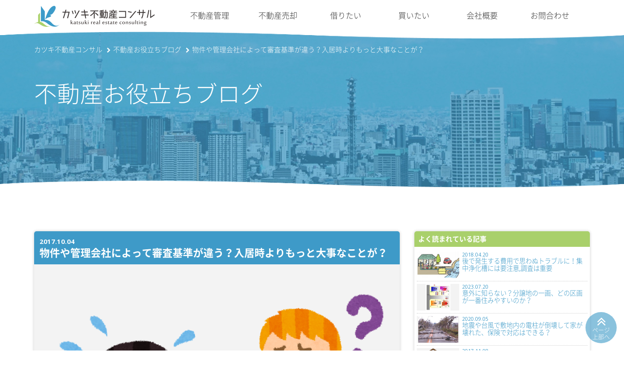

--- FILE ---
content_type: text/html; charset=UTF-8
request_url: https://katsuki-f.jp/blog/3178
body_size: 12099
content:
<!DOCTYPE html>
<html lang="ja">

	<head>
		<meta charset="utf-8">
		<meta http-equiv="X-UA-Compatible" content="IE=edge">
		<meta name="viewport" content="width=device-width, initial-scale=1">
		<meta name="google-site-verification" content="URz5KfQ89QgP_mjmvDFw5C_Rx__F-OMFSvmtvesxIPE" />
		<title>物件や管理会社によって審査基準が違う？入居時よりもっと大事なことが？ | 久留米・鳥栖・八女・筑後・三養基郡の新築建売,戸建,売買物件,格安激安物件の事ならカツキ不動産コンサル</title>
		<meta name="robots" content="index,follow">
		<link rel="canonical" href="https://katsuki-f.jp/blog/3178">
		<link href="https://katsuki-f.jp/cms/wp-content/themes/katsuki-f/assets/css/blog.css" rel="stylesheet">
		<link href="https://katsuki-f.jp/cms/wp-content/themes/katsuki-f/assets/css/print.css" rel="stylesheet" media="print" type="text/css" />
		<!--[if lt IE 9]>
		<script src="//oss.maxcdn.com/html5shiv/3.7.2/html5shiv.min.js"></script>
		<script src="//oss.maxcdn.com/respond/1.4.2/respond.min.js"></script>
		<![endif]-->
		
<!-- All in One SEO Pack 3.2.8 によって Michael Torbert の Semper Fi Web Design[293,345] -->
<meta name="description"  content="賃貸の際の入居審査は管理会社が書類でまず判断、じつはここが重要だったりします。そこで通れば管理会社やオーナーにこのような書類がFAXや電話の手段によって回されます。なので審査段階で落とされるケースもありますが、すべては物件や管理会社によって変わってきます。公務員や一流企業勤務だからと言って通るとは限りません。" />

<script type="application/ld+json" class="aioseop-schema">{"@context":"https://schema.org","@graph":[{"@type":"Organization","@id":"https://katsuki-f.jp/#organization","url":"https://katsuki-f.jp/","name":"\u4e45\u7559\u7c73\u30fb\u9ce5\u6816\u30fb\u516b\u5973\u30fb\u7b51\u5f8c\u30fb\u4e09\u990a\u57fa\u90e1\u306e\u65b0\u7bc9\u5efa\u58f2,\u6238\u5efa,\u58f2\u8cb7\u7269\u4ef6,\u683c\u5b89\u6fc0\u5b89\u7269\u4ef6\u306e\u4e8b\u306a\u3089\u30ab\u30c4\u30ad\u4e0d\u52d5\u7523\u30b3\u30f3\u30b5\u30eb","sameAs":[]},{"@type":"WebSite","@id":"https://katsuki-f.jp/#website","url":"https://katsuki-f.jp/","name":"\u4e45\u7559\u7c73\u30fb\u9ce5\u6816\u30fb\u516b\u5973\u30fb\u7b51\u5f8c\u30fb\u4e09\u990a\u57fa\u90e1\u306e\u65b0\u7bc9\u5efa\u58f2,\u6238\u5efa,\u58f2\u8cb7\u7269\u4ef6,\u683c\u5b89\u6fc0\u5b89\u7269\u4ef6\u306e\u4e8b\u306a\u3089\u30ab\u30c4\u30ad\u4e0d\u52d5\u7523\u30b3\u30f3\u30b5\u30eb","publisher":{"@id":"https://katsuki-f.jp/#organization"}},{"@type":"WebPage","@id":"https://katsuki-f.jp/blog/3178#webpage","url":"https://katsuki-f.jp/blog/3178","inLanguage":"ja","name":"\u7269\u4ef6\u3084\u7ba1\u7406\u4f1a\u793e\u306b\u3088\u3063\u3066\u5be9\u67fb\u57fa\u6e96\u304c\u9055\u3046\uff1f\u5165\u5c45\u6642\u3088\u308a\u3082\u3063\u3068\u5927\u4e8b\u306a\u3053\u3068\u304c\uff1f","isPartOf":{"@id":"https://katsuki-f.jp/#website"},"image":{"@type":"ImageObject","@id":"https://katsuki-f.jp/blog/3178#primaryimage","url":"https://katsuki-f.jp/cms/wp-content/uploads/2017/10/sinsa.png","width":800,"height":800},"primaryImageOfPage":{"@id":"https://katsuki-f.jp/blog/3178#primaryimage"},"datePublished":"2017-10-04T01:14:32+00:00","dateModified":"2017-10-04T01:14:32+00:00","description":"\u8cc3\u8cb8\u306e\u969b\u306e\u5165\u5c45\u5be9\u67fb\u306f\u7ba1\u7406\u4f1a\u793e\u304c\u66f8\u985e\u3067\u307e\u305a\u5224\u65ad\u3001\u3058\u3064\u306f\u3053\u3053\u304c\u91cd\u8981\u3060\u3063\u305f\u308a\u3057\u307e\u3059\u3002\u305d\u3053\u3067\u901a\u308c\u3070\u7ba1\u7406\u4f1a\u793e\u3084\u30aa\u30fc\u30ca\u30fc\u306b\u3053\u306e\u3088\u3046\u306a\u66f8\u985e\u304cFAX\u3084\u96fb\u8a71\u306e\u624b\u6bb5\u306b\u3088\u3063\u3066\u56de\u3055\u308c\u307e\u3059\u3002\u306a\u306e\u3067\u5be9\u67fb\u6bb5\u968e\u3067\u843d\u3068\u3055\u308c\u308b\u30b1\u30fc\u30b9\u3082\u3042\u308a\u307e\u3059\u304c\u3001\u3059\u3079\u3066\u306f\u7269\u4ef6\u3084\u7ba1\u7406\u4f1a\u793e\u306b\u3088\u3063\u3066\u5909\u308f\u3063\u3066\u304d\u307e\u3059\u3002\u516c\u52d9\u54e1\u3084\u4e00\u6d41\u4f01\u696d\u52e4\u52d9\u3060\u304b\u3089\u3068\u8a00\u3063\u3066\u901a\u308b\u3068\u306f\u9650\u308a\u307e\u305b\u3093\u3002"},{"@type":"Article","@id":"https://katsuki-f.jp/blog/3178#article","isPartOf":{"@id":"https://katsuki-f.jp/blog/3178#webpage"},"author":{"@id":"https://katsuki-f.jp/blog/author/katsuki_user#author"},"headline":"\u7269\u4ef6\u3084\u7ba1\u7406\u4f1a\u793e\u306b\u3088\u3063\u3066\u5be9\u67fb\u57fa\u6e96\u304c\u9055\u3046\uff1f\u5165\u5c45\u6642\u3088\u308a\u3082\u3063\u3068\u5927\u4e8b\u306a\u3053\u3068\u304c\uff1f","datePublished":"2017-10-04T01:14:32+00:00","dateModified":"2017-10-04T01:14:32+00:00","commentCount":0,"mainEntityOfPage":{"@id":"https://katsuki-f.jp/blog/3178#webpage"},"publisher":{"@id":"https://katsuki-f.jp/#organization"},"articleSection":"\u4e0d\u52d5\u7523\u306b\u95a2\u3059\u308b\u304a\u56f0\u308a\u4e8b\u30fb\u3054\u76f8\u8ac7\u4e8b","image":{"@type":"ImageObject","@id":"https://katsuki-f.jp/blog/3178#primaryimage","url":"https://katsuki-f.jp/cms/wp-content/uploads/2017/10/sinsa.png","width":800,"height":800}},{"@type":"Person","@id":"https://katsuki-f.jp/blog/author/katsuki_user#author","name":"\u9999\u6708 \u79c0\u660e","sameAs":[],"image":{"@type":"ImageObject","@id":"https://katsuki-f.jp/#personlogo","url":"https://secure.gravatar.com/avatar/b1c0382a22c3933ddd2594244124bae5?s=96&d=mm&r=g","width":96,"height":96,"caption":"\u9999\u6708 \u79c0\u660e"}}]}</script>
<link rel="canonical" href="https://katsuki-f.jp/blog/3178" />
<!-- All in One SEO Pack -->
<link rel='dns-prefetch' href='//s.w.org' />
<link rel="alternate" type="application/rss+xml" title="久留米・鳥栖・八女・筑後・三養基郡の新築建売,戸建,売買物件,格安激安物件の事ならカツキ不動産コンサル &raquo; 物件や管理会社によって審査基準が違う？入居時よりもっと大事なことが？ のコメントのフィード" href="https://katsuki-f.jp/blog/3178/feed" />
		<script type="text/javascript">
			window._wpemojiSettings = {"baseUrl":"https:\/\/s.w.org\/images\/core\/emoji\/12.0.0-1\/72x72\/","ext":".png","svgUrl":"https:\/\/s.w.org\/images\/core\/emoji\/12.0.0-1\/svg\/","svgExt":".svg","source":{"concatemoji":"https:\/\/katsuki-f.jp\/cms\/wp-includes\/js\/wp-emoji-release.min.js?ver=5.2.21"}};
			!function(e,a,t){var n,r,o,i=a.createElement("canvas"),p=i.getContext&&i.getContext("2d");function s(e,t){var a=String.fromCharCode;p.clearRect(0,0,i.width,i.height),p.fillText(a.apply(this,e),0,0);e=i.toDataURL();return p.clearRect(0,0,i.width,i.height),p.fillText(a.apply(this,t),0,0),e===i.toDataURL()}function c(e){var t=a.createElement("script");t.src=e,t.defer=t.type="text/javascript",a.getElementsByTagName("head")[0].appendChild(t)}for(o=Array("flag","emoji"),t.supports={everything:!0,everythingExceptFlag:!0},r=0;r<o.length;r++)t.supports[o[r]]=function(e){if(!p||!p.fillText)return!1;switch(p.textBaseline="top",p.font="600 32px Arial",e){case"flag":return s([55356,56826,55356,56819],[55356,56826,8203,55356,56819])?!1:!s([55356,57332,56128,56423,56128,56418,56128,56421,56128,56430,56128,56423,56128,56447],[55356,57332,8203,56128,56423,8203,56128,56418,8203,56128,56421,8203,56128,56430,8203,56128,56423,8203,56128,56447]);case"emoji":return!s([55357,56424,55356,57342,8205,55358,56605,8205,55357,56424,55356,57340],[55357,56424,55356,57342,8203,55358,56605,8203,55357,56424,55356,57340])}return!1}(o[r]),t.supports.everything=t.supports.everything&&t.supports[o[r]],"flag"!==o[r]&&(t.supports.everythingExceptFlag=t.supports.everythingExceptFlag&&t.supports[o[r]]);t.supports.everythingExceptFlag=t.supports.everythingExceptFlag&&!t.supports.flag,t.DOMReady=!1,t.readyCallback=function(){t.DOMReady=!0},t.supports.everything||(n=function(){t.readyCallback()},a.addEventListener?(a.addEventListener("DOMContentLoaded",n,!1),e.addEventListener("load",n,!1)):(e.attachEvent("onload",n),a.attachEvent("onreadystatechange",function(){"complete"===a.readyState&&t.readyCallback()})),(n=t.source||{}).concatemoji?c(n.concatemoji):n.wpemoji&&n.twemoji&&(c(n.twemoji),c(n.wpemoji)))}(window,document,window._wpemojiSettings);
		</script>
		<style type="text/css">
img.wp-smiley,
img.emoji {
	display: inline !important;
	border: none !important;
	box-shadow: none !important;
	height: 1em !important;
	width: 1em !important;
	margin: 0 .07em !important;
	vertical-align: -0.1em !important;
	background: none !important;
	padding: 0 !important;
}
</style>
	<link rel='stylesheet' id='wp-block-library-css'  href='https://katsuki-f.jp/cms/wp-includes/css/dist/block-library/style.min.css?ver=5.2.21' type='text/css' media='all' />
<link rel='stylesheet' id='contact-form-7-css'  href='https://katsuki-f.jp/cms/wp-content/plugins/contact-form-7/includes/css/styles.css?ver=5.1.4' type='text/css' media='all' />
<link rel='stylesheet' id='wp-pagenavi-css'  href='https://katsuki-f.jp/cms/wp-content/plugins/wp-pagenavi/pagenavi-css.css?ver=2.70' type='text/css' media='all' />
<link rel='stylesheet' id='jquery.lightbox.min.css-css'  href='https://katsuki-f.jp/cms/wp-content/plugins/wp-jquery-lightbox/styles/lightbox.min.css?ver=1.4.8' type='text/css' media='all' />
<script type='text/javascript' src='https://katsuki-f.jp/cms/wp-includes/js/jquery/jquery.js?ver=1.12.4-wp'></script>
<script type='text/javascript' src='https://katsuki-f.jp/cms/wp-includes/js/jquery/jquery-migrate.min.js?ver=1.4.1'></script>
<link rel='https://api.w.org/' href='https://katsuki-f.jp/wp-json/' />
<link rel='shortlink' href='https://katsuki-f.jp/?p=3178' />
<link rel="alternate" type="application/json+oembed" href="https://katsuki-f.jp/wp-json/oembed/1.0/embed?url=https%3A%2F%2Fkatsuki-f.jp%2Fblog%2F3178" />
<link rel="alternate" type="text/xml+oembed" href="https://katsuki-f.jp/wp-json/oembed/1.0/embed?url=https%3A%2F%2Fkatsuki-f.jp%2Fblog%2F3178&#038;format=xml" />

<!-- Fudousan Plugin Ver.1.7.14 -->
		<style type="text/css">.recentcomments a{display:inline !important;padding:0 !important;margin:0 !important;}</style>
			</head>
	<body>

		<header class="pageHeader">
			<div class="container">
				<div class="row">
					<h1 class="pageHeader-logo col-sm-3 col-md-3">
						<a href="https://katsuki-f.jp/">
							<img src="https://katsuki-f.jp/cms/wp-content/themes/katsuki-f/assets/img/common/pageHeader_logo_01.png" alt="福岡久留米近郊の不動産会社 カツキ不動産コンサル">
						</a>
					</h1>
					<nav class="gnavi col-sm-9 col-md-9">
						<ul>
							<li><a href="https://katsuki-f.jp/management/">不動産管理</a></li>
							<li><a href="https://katsuki-f.jp/sale/">不動産売却</a></li>
							<li><a href="https://katsuki-f.jp/lease/">借りたい</a></li>
							<li><a href="https://katsuki-f.jp/buy/">買いたい</a></li>
							<li><a href="https://katsuki-f.jp/company/">会社概要</a></li>
							<li><a href="https://katsuki-f.jp/contact/">お問合わせ</a></li>
						</ul>
					</nav>
					<div class="hbmenu visible-xs">
						<a href="javascript:void(0);" class="hbmenu-trigger">
							<span></span>
							<span></span>
							<span></span>
							menu
						</a>
					</div>
				</div>
			</div>
			<div class="keyVisual">
				<div class="container">
											<nav class="breadcrumb">
							<ul>
								<li itemscope itemtype="http://data-vocabulary.org/Breadcrumb">
									<a href="https://katsuki-f.jp/" itemprop="url">
										<span itemprop="title">カツキ不動産コンサル</span>
									</a>
								</li>
																<li itemscope itemtype="http://data-vocabulary.org/Breadcrumb">
									<a href="https://katsuki-f.jp/blog/" itemprop="url">
										<span itemprop="title">不動産お役立ちブログ</span>
									</a>
								</li>
								
																<li>
									物件や管理会社によって審査基準が違う？入居時よりもっと大事なことが？								</li>
															</ul>
						</nav>
												<p class="keyVisual-pagetit">不動産お役立ちブログ</p>
															</div>
			</div>
		</header>
	<div class="container">
		<div class="row">
			<main class="main col-sm-8 col-md-8">
								<article class="mainSec">
					<div class="single">
						<div class="single-box" itemscope itemtype="http://schema.org/BlogPosting">
							<header>
								<div class="single-headline single-headline_blue">
									<time class="single-date">2017.10.04</time>
									<h1 itemprop="name">物件や管理会社によって審査基準が違う？入居時よりもっと大事なことが？</h1>
								</div>
							</header>
							
							<div class="single-img">
								<p><img src="https://katsuki-f.jp/cms/wp-content/uploads/2017/10/sinsa.png"></p>
							</div>
							<div class="single-content">
								<p class="bloglist-cat"><a href="https://katsuki-f.jp/blog/category/consult" rel="category tag">不動産に関するお困り事・ご相談事</a></p>
								<p>賃貸物件に入居された方は分かると思いますが、入居には審査というものが必ずあります。</p>
<p>購入の際には銀行ローンを組みますので、審査があるのは当然の事ですが、賃貸の場合でも「この人が入居して住み続けるのにふさわしいのか？」という審査があります。</p>
<h2>入居させる事は簡単、それよりもっと大事なことがある</h2>
<p>この「入居するのにふさわしいのか？」という事と、それ以上にもう一つ大事なことがあります。</p>
<p>「住み続けることにふさわしいのか？」という事です。</p>
<p>公務員だから大丈夫とか、一流企業に勤務しているから大丈夫、大金持ちだから大丈夫、というわけではありません。</p>
<p>一般的には、公務員は辞めない限り将来が保証されている方々ですから、まったく保障されていない自営業の方々と比較したら、住宅ローンも入居審査も有利なのは間違いありません。</p>
<p>ですが、その公務員でさえ審査に通らない場合があります。</p>
<p>それは<strong>ブラック</strong>というものです。過去に支払い事故があったという場合は身分に関係なく一発で審査で落とされます。そういうところを見るんですね。</p>
<h3>ではいったい誰が審査をするのか？</h3>
<p>まずはそもそも審査というのは誰がするのか？</p>
<p>オーナー<br />
管理会社<br />
保証会社ですが、</p>
<p>最終的には、入居不適切人物かどうかを判断する機関は保証会社になります。</p>
<p>そこが過去のその方の履歴等を見て何か問題がないかを判断します。</p>
<ul>
<li>勤務先</li>
<li>年齢</li>
<li>勤続年数</li>
<li>年収</li>
<li>家族構成</li>
<li>保証人</li>
</ul>
<p>を判断する訳ですが、よっぽどのことがない限りは通ります。</p>
<h2>管理会社がNGを出す場合がある？</h2>
<p>ごくまれな話ではありますが、オーナーも保証会社もOKが出ているのに、管理している会社がOKを出さない場合があります。これは非常に厄介です。</p>
<p>これは答えが非常に早く、最初にたった入居申込書1枚を見て判断する訳ですので、保証会社を通す前に撥ねるケースがあります。</p>
<p>その判断基準は、書類を確認し、「う～ん、この人が入居した場合、面倒くさいことになるだろう」という予想の元、会社の一社員（実質は責任者）の判断で入居を見合わせるということです。</p>
<p>そのような場合、入居者は他の物件に変えるしかありませんし、変えた先の物件も違う管理会社の物件にしないといけません。</p>
<p>そのあたりの区別というのは正直一般の方がネットなどで調べるというのは無理です。</p>
<p>その理由は、空き物件というのは1つの管理会社だけが取り扱っているというわけではないからです。</p>
<p>今はネット社会、たくさんの業者が一つの物件をネットにアップしておりますので、どこが管理会社なのか判断することが難しいということです。</p>
<p>我々でも把握することができないときもあるわけですから。</p>
<p>とにかく星の数ほどある空き物件、飽和状態ともいえる物件の中でピッタリのお部屋を探してくれる信頼のおける不動産屋を探すことが大事だと思います。</p>
							</div>
							
							<footer>
								<div class="share">
									<div class="share">
		<div class="sns">
		<ul class="clearfix">
			<!--ツイートボタン-->
			<li class="twitter">
				<a href="http://twitter.com/intent/tweet?url=https%3A%2F%2Fkatsuki-f.jp%2Fblog%2F3178&text=%E7%89%A9%E4%BB%B6%E3%82%84%E7%AE%A1%E7%90%86%E4%BC%9A%E7%A4%BE%E3%81%AB%E3%82%88%E3%81%A3%E3%81%A6%E5%AF%A9%E6%9F%BB%E5%9F%BA%E6%BA%96%E3%81%8C%E9%81%95%E3%81%86%EF%BC%9F%E5%85%A5%E5%B1%85%E6%99%82%E3%82%88%E3%82%8A%E3%82%82%E3%81%A3%E3%81%A8%E5%A4%A7%E4%BA%8B%E3%81%AA%E3%81%93%E3%81%A8%E3%81%8C%EF%BC%9F&via=katsuki_fudosan&tw_p=tweetbutton"><i class="fa fa-twitter"></i>Twitter&nbsp;</a>
			</li>
			<!--Facebookボタン-->
			<li class="facebook">
				<a href="http://www.facebook.com/sharer.php?src=bm&u=https%3A%2F%2Fkatsuki-f.jp%2Fblog%2F3178&t=%E7%89%A9%E4%BB%B6%E3%82%84%E7%AE%A1%E7%90%86%E4%BC%9A%E7%A4%BE%E3%81%AB%E3%82%88%E3%81%A3%E3%81%A6%E5%AF%A9%E6%9F%BB%E5%9F%BA%E6%BA%96%E3%81%8C%E9%81%95%E3%81%86%EF%BC%9F%E5%85%A5%E5%B1%85%E6%99%82%E3%82%88%E3%82%8A%E3%82%82%E3%81%A3%E3%81%A8%E5%A4%A7%E4%BA%8B%E3%81%AA%E3%81%93%E3%81%A8%E3%81%8C%EF%BC%9F" onclick="javascript:window.open(this.href, '', 'menubar=no,toolbar=no,resizable=yes,scrollbars=yes,height=300,width=600');return false;"><i class="fa fa-facebook"></i>Facebook&nbsp; </a>
			</li>
			<!--Google+1ボタン-->
			<li class="googleplus">
				<a href="https://plus.google.com/share?url=https%3A%2F%2Fkatsuki-f.jp%2Fblog%2F3178" onclick="javascript:window.open(this.href, '', 'menubar=no,toolbar=no,resizable=yes,scrollbars=yes,height=600,width=500');return false;"><i class="fa fa-google-plus"></i>Google+&nbsp;</a>
			</li>
			<!--はてブボタン-->
			<li class="hatebu">
				<a href="http://b.hatena.ne.jp/add?mode=confirm&url=https%3A%2F%2Fkatsuki-f.jp%2Fblog%2F3178" onclick="javascript:window.open(this.href, '', 'menubar=no,toolbar=no,resizable=yes,scrollbars=yes,height=400,width=510');return false;" ><i class="fa fa-hatena"></i>はてブ&nbsp; </a>
			</li>
			<!--LINEボタン-->
			<li class="line">
				<a href="http://line.me/R/msg/text/?%E7%89%A9%E4%BB%B6%E3%82%84%E7%AE%A1%E7%90%86%E4%BC%9A%E7%A4%BE%E3%81%AB%E3%82%88%E3%81%A3%E3%81%A6%E5%AF%A9%E6%9F%BB%E5%9F%BA%E6%BA%96%E3%81%8C%E9%81%95%E3%81%86%EF%BC%9F%E5%85%A5%E5%B1%85%E6%99%82%E3%82%88%E3%82%8A%E3%82%82%E3%81%A3%E3%81%A8%E5%A4%A7%E4%BA%8B%E3%81%AA%E3%81%93%E3%81%A8%E3%81%8C%EF%BC%9F%0Ahttps%3A%2F%2Fkatsuki-f.jp%2Fblog%2F3178">LINE</a>
			</li>
			<!--ポケットボタン-->
			<li class="pocket">
				<a href="http://getpocket.com/edit?url=https%3A%2F%2Fkatsuki-f.jp%2Fblog%2F3178&title=%E7%89%A9%E4%BB%B6%E3%82%84%E7%AE%A1%E7%90%86%E4%BC%9A%E7%A4%BE%E3%81%AB%E3%82%88%E3%81%A3%E3%81%A6%E5%AF%A9%E6%9F%BB%E5%9F%BA%E6%BA%96%E3%81%8C%E9%81%95%E3%81%86%EF%BC%9F%E5%85%A5%E5%B1%85%E6%99%82%E3%82%88%E3%82%8A%E3%82%82%E3%81%A3%E3%81%A8%E5%A4%A7%E4%BA%8B%E3%81%AA%E3%81%93%E3%81%A8%E3%81%8C%EF%BC%9F" target="blank">Pocket&nbsp; </a></li>
			<!--RSSボタン-->
			<li class="rss">
				<a href="https://katsuki-f.jp/?feed=rss2"><i class="fa fa-rss"></i>RSS</a></li>
			<!--feedlyボタン-->
			<li class="feedly">
				<a href="http://feedly.com/index.html#subscription%2Ffeed%2Fhttp%3A%2F%2Fkatsuki-f.jp%2Ffeed%2F" target="blank"><i class="fa fa-rss"></i>feedly&nbsp; </a></li>
		</ul>
	</div>
	</div>								</div>
								<div class="author" itemprop="author">
									<h2 class="author-headline">この記事を書いている人</h2>
									<p class="author-img">
										<img src="https://katsuki-f.jp/cms/wp-content/uploads/2017/05/DSCN60571-1-200x200.jpg" alt="香月 秀明" itemprop="image">
																			</p>
									<div class="author-profile">
										<p class="author-name" itemprop="name">香月 秀明										</p>
										<p>カツキ不動産コンサル代表。17年以上に渡り不動産業界で売買・管理を行う。某不動産会社店長を勤めた後、2017年に独立。格安の新築戸建て及び激安の新築建売の紹介には自信あり。売主様と買主様をつなぐ架け橋として皆様に満足して頂けるよう日々努力しています。</p>
									</div>
									<p class="author-link"><a href="https://katsuki-f.jp/management/" class="btn btn-blue">カツキの不動産管理</a> <a href="https://katsuki-f.jp/sale/" class="btn btn-green">カツキの売却不動産仲介</a></p>
								</div>

<!--
								<div class="author author-contact">
									<h2 class="author-headline">カツキへのお問合わせ</h2>
									<p class="author-tel">TEL:0942-55-1194</p>
									<p class="author-bh">営業時間9:30〜20:00(当面定休日なし)</p>
									<p><a href="https://katsuki-f.jp/contact/" class="btn btn-green">お問合わせはコチラ</a></p>
								</div>
-->
							</footer>
						</div>
					</div>
				</article>

				<div class="relatedEntries pdb60">
					<h2 class="text-h_3">関連記事</h2>
					<div class="relatedEntry">
	<a href="https://katsuki-f.jp/blog/4220" title="外国人国籍の入居者,ベトナム人来店,これからは外国人も大切なお客様です">
		<div class="relatedEntry-thumb">
						<img width="566" height="800" src="https://katsuki-f.jp/cms/wp-content/uploads/2018/03/vietnam_aozai.png" class="attachment-thumb100 size-thumb100 wp-post-image" alt="" srcset="https://katsuki-f.jp/cms/wp-content/uploads/2018/03/vietnam_aozai.png 566w, https://katsuki-f.jp/cms/wp-content/uploads/2018/03/vietnam_aozai-212x300.png 212w" sizes="(max-width: 566px) 100vw, 566px" />					</div><!-- /.related-entry-thumb -->

		<div class="relatedEntry-content">
			<p class="relatedEntry-title"> 
				外国人国籍の入居者,ベトナム人来店,これからは外国人も大切なお客様です			</p>
		</div><!-- /.related-entry-content -->
	</a>
</div><!-- /.new-entry -->

<div class="relatedEntry">
	<a href="https://katsuki-f.jp/blog/5801" title="購入時より安く売ったのに税金がかかる驚きの理由とは？そこには落とし穴が！？">
		<div class="relatedEntry-thumb">
						<img width="800" height="743" src="https://katsuki-f.jp/cms/wp-content/uploads/2019/11/money_zeikin.png" class="attachment-thumb100 size-thumb100 wp-post-image" alt="" srcset="https://katsuki-f.jp/cms/wp-content/uploads/2019/11/money_zeikin.png 800w, https://katsuki-f.jp/cms/wp-content/uploads/2019/11/money_zeikin-300x279.png 300w, https://katsuki-f.jp/cms/wp-content/uploads/2019/11/money_zeikin-768x713.png 768w" sizes="(max-width: 800px) 100vw, 800px" />					</div><!-- /.related-entry-thumb -->

		<div class="relatedEntry-content">
			<p class="relatedEntry-title"> 
				購入時より安く売ったのに税金がかかる驚きの理由とは？そこには落とし穴が！？			</p>
		</div><!-- /.related-entry-content -->
	</a>
</div><!-- /.new-entry -->

<div class="relatedEntry">
	<a href="https://katsuki-f.jp/blog/4551" title="賃料相場を無視した部屋探しは無意味？掘り出し物はないのが現実！？">
		<div class="relatedEntry-thumb">
						<img width="369" height="176" src="https://katsuki-f.jp/cms/wp-content/uploads/2018/05/horidasi.gif" class="attachment-thumb100 size-thumb100 wp-post-image" alt="" />					</div><!-- /.related-entry-thumb -->

		<div class="relatedEntry-content">
			<p class="relatedEntry-title"> 
				賃料相場を無視した部屋探しは無意味？掘り出し物はないのが現実！？			</p>
		</div><!-- /.related-entry-content -->
	</a>
</div><!-- /.new-entry -->

<div class="relatedEntry">
	<a href="https://katsuki-f.jp/blog/3050" title="賃貸物件で意外に人気がない設備が何かご存知でしょうか？">
		<div class="relatedEntry-thumb">
						<img width="400" height="280" src="https://katsuki-f.jp/cms/wp-content/uploads/2017/09/netto.png" class="attachment-thumb100 size-thumb100 wp-post-image" alt="" srcset="https://katsuki-f.jp/cms/wp-content/uploads/2017/09/netto.png 400w, https://katsuki-f.jp/cms/wp-content/uploads/2017/09/netto-300x210.png 300w" sizes="(max-width: 400px) 100vw, 400px" />					</div><!-- /.related-entry-thumb -->

		<div class="relatedEntry-content">
			<p class="relatedEntry-title"> 
				賃貸物件で意外に人気がない設備が何かご存知でしょうか？			</p>
		</div><!-- /.related-entry-content -->
	</a>
</div><!-- /.new-entry -->

<div class="relatedEntry">
	<a href="https://katsuki-f.jp/blog/3246" title="売主様向け,値段交渉は必ずある？それに備えての値付けが大事">
		<div class="relatedEntry-thumb">
						<img width="400" height="300" src="https://katsuki-f.jp/cms/wp-content/uploads/2017/10/nedan.jpg" class="attachment-thumb100 size-thumb100 wp-post-image" alt="" srcset="https://katsuki-f.jp/cms/wp-content/uploads/2017/10/nedan.jpg 400w, https://katsuki-f.jp/cms/wp-content/uploads/2017/10/nedan-300x225.jpg 300w" sizes="(max-width: 400px) 100vw, 400px" />					</div><!-- /.related-entry-thumb -->

		<div class="relatedEntry-content">
			<p class="relatedEntry-title"> 
				売主様向け,値段交渉は必ずある？それに備えての値付けが大事			</p>
		</div><!-- /.related-entry-content -->
	</a>
</div><!-- /.new-entry -->


				</div>
							</main>

			<aside class="sidebar col-sm-4 col-md-4">
	<div class="sideContainer">
				<div class="sidebar-box">
			<h2 class="sidebar-headline sidebar-headline_green">
				よく読まれている記事
			</h2>
			<div class="sidebar-content">
				<ul class="sidePostList">
										<li>
						<a href="https://katsuki-f.jp/blog/4377">
							<span class="sidePostList-img"><img src="https://katsuki-f.jp/cms/wp-content/uploads/2018/04/joukasou-300x163.jpg"></span>
							<div>
								<span class="sidePostList-date">2018.04.20</span>
								<span class="sidePostList-title">後で発生する費用で思わぬトラブルに！集中浄化槽には要注意,調査は重要</span>
							</div>
						</a>
					</li>
										<li>
						<a href="https://katsuki-f.jp/blog/11118">
							<span class="sidePostList-img"><img src="https://katsuki-f.jp/cms/wp-content/uploads/2023/07/bunjouti-279x300.jpg"></span>
							<div>
								<span class="sidePostList-date">2023.07.20</span>
								<span class="sidePostList-title">意外に知らない？分譲地の一画、どの区画が一番住みやすいのか？</span>
							</div>
						</a>
					</li>
										<li>
						<a href="https://katsuki-f.jp/blog/7358">
							<span class="sidePostList-img"><img src="https://katsuki-f.jp/cms/wp-content/uploads/2020/09/3173eb1dc4dd872f66bc5ebc70ec67cd-300x201.jpg"></span>
							<div>
								<span class="sidePostList-date">2020.09.05</span>
								<span class="sidePostList-title">地震や台風で敷地内の電柱が倒壊して家が壊れた、保険で対応はできる？</span>
							</div>
						</a>
					</li>
										<li>
						<a href="https://katsuki-f.jp/blog/3387">
							<span class="sidePostList-img"><img src="https://katsuki-f.jp/cms/wp-content/uploads/2017/11/kaitai-300x213.png"></span>
							<div>
								<span class="sidePostList-date">2017.11.08</span>
								<span class="sidePostList-title">古家付の土地売買、解体更地渡しはトラブルの元？その理由とは？</span>
							</div>
						</a>
					</li>
										<li>
						<a href="https://katsuki-f.jp/blog/5682">
							<span class="sidePostList-img"><img src="https://katsuki-f.jp/cms/wp-content/uploads/2019/09/IMG_0919-300x225.jpg"></span>
							<div>
								<span class="sidePostList-date">2019.09.19</span>
								<span class="sidePostList-title">四季折々の香り漂う古都大宰府、満を持してオープンハウス（現地内覧会）開催！</span>
							</div>
						</a>
					</li>
									</ul>
			</div>
		</div>

		<div class="sidebar-box">
			<h2 class="sidebar-headline sidebar-headline_green">
				<i class="fa fa-folder-open" aria-hidden="true"></i>
				カテゴリー
			</h2>
			<div class="sidebar-content">
				<ul class="sideCatList">
						<li class="cat-item cat-item-16"><a href="https://katsuki-f.jp/blog/category/%e3%81%8a%e5%ae%a2%e6%a7%98%e3%81%ae%e3%81%94%e7%b4%b9%e4%bb%8b">お客様のご紹介</a> (39)
</li>
	<li class="cat-item cat-item-3"><a href="https://katsuki-f.jp/blog/category/trouble">トラブル・クレーム解決事例</a> (142)
</li>
	<li class="cat-item cat-item-2"><a href="https://katsuki-f.jp/blog/category/consult">不動産に関するお困り事・ご相談事</a> (289)
</li>
	<li class="cat-item cat-item-4"><a href="https://katsuki-f.jp/blog/category/regional_info">地域情報</a> (294)
<ul class='children'>
	<li class="cat-item cat-item-5"><a href="https://katsuki-f.jp/blog/category/regional_info/restaurant">オススメ飲食店</a> (36)
</li>
	<li class="cat-item cat-item-1"><a href="https://katsuki-f.jp/blog/category/regional_info/other">その他</a> (250)
</li>
</ul>
</li>
				</ul>
			</div>
		</div>

		<div class="sidebar-box">
			<h2 class="sidebar-headline sidebar-headline_green">
				<i class="fa fa-folder-open" aria-hidden="true"></i>
				月別アーカイブ
			</h2>
			<div class="sidebar-content">
				<ul class="sideCatList">
						<li><a href='https://katsuki-f.jp/blog/date/2025/12'>2025年12月</a>&nbsp;(2)</li>
	<li><a href='https://katsuki-f.jp/blog/date/2025/11'>2025年11月</a>&nbsp;(3)</li>
	<li><a href='https://katsuki-f.jp/blog/date/2025/10'>2025年10月</a>&nbsp;(3)</li>
	<li><a href='https://katsuki-f.jp/blog/date/2025/09'>2025年9月</a>&nbsp;(3)</li>
	<li><a href='https://katsuki-f.jp/blog/date/2025/08'>2025年8月</a>&nbsp;(3)</li>
	<li><a href='https://katsuki-f.jp/blog/date/2025/07'>2025年7月</a>&nbsp;(3)</li>
	<li><a href='https://katsuki-f.jp/blog/date/2025/06'>2025年6月</a>&nbsp;(3)</li>
	<li><a href='https://katsuki-f.jp/blog/date/2025/05'>2025年5月</a>&nbsp;(3)</li>
	<li><a href='https://katsuki-f.jp/blog/date/2025/04'>2025年4月</a>&nbsp;(3)</li>
	<li><a href='https://katsuki-f.jp/blog/date/2025/03'>2025年3月</a>&nbsp;(3)</li>
	<li><a href='https://katsuki-f.jp/blog/date/2025/02'>2025年2月</a>&nbsp;(3)</li>
	<li><a href='https://katsuki-f.jp/blog/date/2025/01'>2025年1月</a>&nbsp;(3)</li>
	<li><a href='https://katsuki-f.jp/blog/date/2024/12'>2024年12月</a>&nbsp;(3)</li>
	<li><a href='https://katsuki-f.jp/blog/date/2024/11'>2024年11月</a>&nbsp;(3)</li>
	<li><a href='https://katsuki-f.jp/blog/date/2024/10'>2024年10月</a>&nbsp;(3)</li>
	<li><a href='https://katsuki-f.jp/blog/date/2024/09'>2024年9月</a>&nbsp;(3)</li>
	<li><a href='https://katsuki-f.jp/blog/date/2024/08'>2024年8月</a>&nbsp;(3)</li>
	<li><a href='https://katsuki-f.jp/blog/date/2024/07'>2024年7月</a>&nbsp;(3)</li>
	<li><a href='https://katsuki-f.jp/blog/date/2024/06'>2024年6月</a>&nbsp;(3)</li>
	<li><a href='https://katsuki-f.jp/blog/date/2024/05'>2024年5月</a>&nbsp;(3)</li>
	<li><a href='https://katsuki-f.jp/blog/date/2024/04'>2024年4月</a>&nbsp;(3)</li>
	<li><a href='https://katsuki-f.jp/blog/date/2024/03'>2024年3月</a>&nbsp;(3)</li>
	<li><a href='https://katsuki-f.jp/blog/date/2024/02'>2024年2月</a>&nbsp;(3)</li>
	<li><a href='https://katsuki-f.jp/blog/date/2024/01'>2024年1月</a>&nbsp;(3)</li>
	<li><a href='https://katsuki-f.jp/blog/date/2023/12'>2023年12月</a>&nbsp;(3)</li>
	<li><a href='https://katsuki-f.jp/blog/date/2023/11'>2023年11月</a>&nbsp;(3)</li>
	<li><a href='https://katsuki-f.jp/blog/date/2023/10'>2023年10月</a>&nbsp;(3)</li>
	<li><a href='https://katsuki-f.jp/blog/date/2023/09'>2023年9月</a>&nbsp;(3)</li>
	<li><a href='https://katsuki-f.jp/blog/date/2023/08'>2023年8月</a>&nbsp;(3)</li>
	<li><a href='https://katsuki-f.jp/blog/date/2023/07'>2023年7月</a>&nbsp;(3)</li>
	<li><a href='https://katsuki-f.jp/blog/date/2023/06'>2023年6月</a>&nbsp;(3)</li>
	<li><a href='https://katsuki-f.jp/blog/date/2023/05'>2023年5月</a>&nbsp;(3)</li>
	<li><a href='https://katsuki-f.jp/blog/date/2023/04'>2023年4月</a>&nbsp;(3)</li>
	<li><a href='https://katsuki-f.jp/blog/date/2023/03'>2023年3月</a>&nbsp;(3)</li>
	<li><a href='https://katsuki-f.jp/blog/date/2023/02'>2023年2月</a>&nbsp;(3)</li>
	<li><a href='https://katsuki-f.jp/blog/date/2023/01'>2023年1月</a>&nbsp;(3)</li>
	<li><a href='https://katsuki-f.jp/blog/date/2022/12'>2022年12月</a>&nbsp;(3)</li>
	<li><a href='https://katsuki-f.jp/blog/date/2022/11'>2022年11月</a>&nbsp;(3)</li>
	<li><a href='https://katsuki-f.jp/blog/date/2022/10'>2022年10月</a>&nbsp;(3)</li>
	<li><a href='https://katsuki-f.jp/blog/date/2022/09'>2022年9月</a>&nbsp;(3)</li>
	<li><a href='https://katsuki-f.jp/blog/date/2022/08'>2022年8月</a>&nbsp;(3)</li>
	<li><a href='https://katsuki-f.jp/blog/date/2022/07'>2022年7月</a>&nbsp;(3)</li>
	<li><a href='https://katsuki-f.jp/blog/date/2022/06'>2022年6月</a>&nbsp;(3)</li>
	<li><a href='https://katsuki-f.jp/blog/date/2022/05'>2022年5月</a>&nbsp;(3)</li>
	<li><a href='https://katsuki-f.jp/blog/date/2022/04'>2022年4月</a>&nbsp;(3)</li>
	<li><a href='https://katsuki-f.jp/blog/date/2022/03'>2022年3月</a>&nbsp;(3)</li>
	<li><a href='https://katsuki-f.jp/blog/date/2022/02'>2022年2月</a>&nbsp;(3)</li>
	<li><a href='https://katsuki-f.jp/blog/date/2022/01'>2022年1月</a>&nbsp;(3)</li>
	<li><a href='https://katsuki-f.jp/blog/date/2021/12'>2021年12月</a>&nbsp;(4)</li>
	<li><a href='https://katsuki-f.jp/blog/date/2021/11'>2021年11月</a>&nbsp;(3)</li>
	<li><a href='https://katsuki-f.jp/blog/date/2021/10'>2021年10月</a>&nbsp;(3)</li>
	<li><a href='https://katsuki-f.jp/blog/date/2021/09'>2021年9月</a>&nbsp;(3)</li>
	<li><a href='https://katsuki-f.jp/blog/date/2021/08'>2021年8月</a>&nbsp;(3)</li>
	<li><a href='https://katsuki-f.jp/blog/date/2021/07'>2021年7月</a>&nbsp;(3)</li>
	<li><a href='https://katsuki-f.jp/blog/date/2021/06'>2021年6月</a>&nbsp;(4)</li>
	<li><a href='https://katsuki-f.jp/blog/date/2021/05'>2021年5月</a>&nbsp;(3)</li>
	<li><a href='https://katsuki-f.jp/blog/date/2021/04'>2021年4月</a>&nbsp;(3)</li>
	<li><a href='https://katsuki-f.jp/blog/date/2021/03'>2021年3月</a>&nbsp;(3)</li>
	<li><a href='https://katsuki-f.jp/blog/date/2021/02'>2021年2月</a>&nbsp;(3)</li>
	<li><a href='https://katsuki-f.jp/blog/date/2021/01'>2021年1月</a>&nbsp;(3)</li>
	<li><a href='https://katsuki-f.jp/blog/date/2020/12'>2020年12月</a>&nbsp;(4)</li>
	<li><a href='https://katsuki-f.jp/blog/date/2020/11'>2020年11月</a>&nbsp;(3)</li>
	<li><a href='https://katsuki-f.jp/blog/date/2020/10'>2020年10月</a>&nbsp;(4)</li>
	<li><a href='https://katsuki-f.jp/blog/date/2020/09'>2020年9月</a>&nbsp;(4)</li>
	<li><a href='https://katsuki-f.jp/blog/date/2020/08'>2020年8月</a>&nbsp;(4)</li>
	<li><a href='https://katsuki-f.jp/blog/date/2020/07'>2020年7月</a>&nbsp;(4)</li>
	<li><a href='https://katsuki-f.jp/blog/date/2020/06'>2020年6月</a>&nbsp;(4)</li>
	<li><a href='https://katsuki-f.jp/blog/date/2020/05'>2020年5月</a>&nbsp;(3)</li>
	<li><a href='https://katsuki-f.jp/blog/date/2020/04'>2020年4月</a>&nbsp;(4)</li>
	<li><a href='https://katsuki-f.jp/blog/date/2020/03'>2020年3月</a>&nbsp;(5)</li>
	<li><a href='https://katsuki-f.jp/blog/date/2020/02'>2020年2月</a>&nbsp;(4)</li>
	<li><a href='https://katsuki-f.jp/blog/date/2020/01'>2020年1月</a>&nbsp;(5)</li>
	<li><a href='https://katsuki-f.jp/blog/date/2019/12'>2019年12月</a>&nbsp;(5)</li>
	<li><a href='https://katsuki-f.jp/blog/date/2019/11'>2019年11月</a>&nbsp;(4)</li>
	<li><a href='https://katsuki-f.jp/blog/date/2019/10'>2019年10月</a>&nbsp;(4)</li>
	<li><a href='https://katsuki-f.jp/blog/date/2019/09'>2019年9月</a>&nbsp;(4)</li>
	<li><a href='https://katsuki-f.jp/blog/date/2019/08'>2019年8月</a>&nbsp;(2)</li>
	<li><a href='https://katsuki-f.jp/blog/date/2019/07'>2019年7月</a>&nbsp;(2)</li>
	<li><a href='https://katsuki-f.jp/blog/date/2019/06'>2019年6月</a>&nbsp;(2)</li>
	<li><a href='https://katsuki-f.jp/blog/date/2019/05'>2019年5月</a>&nbsp;(3)</li>
	<li><a href='https://katsuki-f.jp/blog/date/2019/04'>2019年4月</a>&nbsp;(4)</li>
	<li><a href='https://katsuki-f.jp/blog/date/2018/09'>2018年9月</a>&nbsp;(1)</li>
	<li><a href='https://katsuki-f.jp/blog/date/2018/08'>2018年8月</a>&nbsp;(20)</li>
	<li><a href='https://katsuki-f.jp/blog/date/2018/07'>2018年7月</a>&nbsp;(28)</li>
	<li><a href='https://katsuki-f.jp/blog/date/2018/06'>2018年6月</a>&nbsp;(28)</li>
	<li><a href='https://katsuki-f.jp/blog/date/2018/05'>2018年5月</a>&nbsp;(30)</li>
	<li><a href='https://katsuki-f.jp/blog/date/2018/04'>2018年4月</a>&nbsp;(28)</li>
	<li><a href='https://katsuki-f.jp/blog/date/2018/03'>2018年3月</a>&nbsp;(30)</li>
	<li><a href='https://katsuki-f.jp/blog/date/2018/02'>2018年2月</a>&nbsp;(28)</li>
	<li><a href='https://katsuki-f.jp/blog/date/2018/01'>2018年1月</a>&nbsp;(30)</li>
	<li><a href='https://katsuki-f.jp/blog/date/2017/12'>2017年12月</a>&nbsp;(31)</li>
	<li><a href='https://katsuki-f.jp/blog/date/2017/11'>2017年11月</a>&nbsp;(30)</li>
	<li><a href='https://katsuki-f.jp/blog/date/2017/10'>2017年10月</a>&nbsp;(31)</li>
	<li><a href='https://katsuki-f.jp/blog/date/2017/09'>2017年9月</a>&nbsp;(30)</li>
	<li><a href='https://katsuki-f.jp/blog/date/2017/08'>2017年8月</a>&nbsp;(32)</li>
	<li><a href='https://katsuki-f.jp/blog/date/2017/07'>2017年7月</a>&nbsp;(29)</li>
	<li><a href='https://katsuki-f.jp/blog/date/2017/06'>2017年6月</a>&nbsp;(29)</li>
	<li><a href='https://katsuki-f.jp/blog/date/2017/05'>2017年5月</a>&nbsp;(17)</li>
				</ul>
			</div>
		</div>

		<div class="sidebar-box">
			<h2 class="sidebar-headline sidebar-headline_green">
				<i class="fa fa-tags" aria-hidden="true"></i> タグ
			</h2>
			<div class="sidebar-content">
				<ul class="sideTagList">
					<li><a href="https://katsuki-f.jp/blog/tag/%e3%82%aa%e3%83%bc%e3%83%97%e3%83%b3%e3%83%8f%e3%82%a6%e3%82%b9">オープンハウス <span>(1)</span></a></li><li><a href="https://katsuki-f.jp/blog/tag/%e5%a4%aa%e5%ae%b0%e5%ba%9c%e5%b8%82">太宰府市 <span>(1)</span></a></li><li><a href="https://katsuki-f.jp/blog/tag/%e5%a4%aa%e5%ae%b0%e5%ba%9c%e5%b8%82%e9%9d%92%e5%b1%b1">太宰府市青山 <span>(1)</span></a></li><li><a href="https://katsuki-f.jp/blog/tag/%e5%bb%ba%e5%a3%b2">建売 <span>(1)</span></a></li><li><a href="https://katsuki-f.jp/blog/tag/%e6%88%b8%e5%bb%ba">戸建 <span>(1)</span></a></li><li><a href="https://katsuki-f.jp/blog/tag/%e6%96%b0%e7%af%89">新築 <span>(1)</span></a></li><li><a href="https://katsuki-f.jp/blog/tag/%e6%b3%a8%e6%96%87%e4%bd%8f%e5%ae%85">注文住宅 <span>(1)</span></a></li><li><a href="https://katsuki-f.jp/blog/tag/%e7%8f%be%e5%9c%b0%e5%86%85%e8%a6%a7%e4%bc%9a">現地内覧会 <span>(1)</span></a></li>				</ul>
			</div>
		</div>
			</div>
</aside>		</div>
	</div>
	
<footer class="pageFooter">
	<p class="pageFooter-pageup">
		<a href="#">ページ<br>上部へ</a>
	</p>
	<div class="footContact">
		<div class="container">
			<div class="row">
				<div class="col-xs-8 col-sm-6 col-md-6 col-xs-offset-4 col-sm-offset-5 col-md-offset-6">
					<h2 class="footContact-headline">カツキ不動産コンサルへの<br>お問合わせはこちら</h2>
					<p class="footContact-tel"><a href="tel:0942-55-1194">0942-55-1194</a></p>
					<p class="footContact-bh">営業時間 9:30〜20:00(定休日なし)</p>
					<p class="footContact-link">
						<a href="https://katsuki-f.jp/contact/" class="btn btn-blue">お問い合わせフォームはこちら</a>
					</p>
					<div class="footContact-line">
						<p class="footContact-qrcode hidden-xs"><img src="https://katsuki-f.jp/cms/wp-content/themes/katsuki-f/assets/img/common/footContact_img_02.jpg" alt="LINE用 QRコード"></p>
						<h3 class="hidden-xs"><img src="https://katsuki-f.jp/cms/wp-content/themes/katsuki-f/assets/img/common/footContact_img_01.png"> <span>LINE</span>でのお問合わせはこちら</h3>
						<p class="visible-xs"><a href="http://line.me/ti/p/FD3ttMRNht" target="_blank" class="btn btn-green">LINEでのお問合わせはこちら</a></p>
						<p>LINE ID fukuoka321<br class="hidden-lg"><small>（年中無休24時間可能）</small></p>
					</div>
				</div>
			</div>
		</div>
	</div>
	<div class="pageFooter-inner mainSec">
		<div class="container">
			<div class="row">
				<div class="col-sm-4 col-md-4">
					<h2 class="pageFooter-logo"><img src="https://katsuki-f.jp/cms/wp-content/themes/katsuki-f/assets/img/common/pageFooter_logo_01.png" alt="福岡久留米近郊の不動産会社 カツキ不動産コンサル"></h2>
				</div>
				<div class="col-sm-4 col-md-4">
					<address class="pageFooter-address">〒830-0027 福岡県久留米市長門石2-6-37</address>
					<p>
						TEL 0942-55-1194　FAX 0942-30-6326<br>
						営業時間 9:30〜20:00（定休日なし）<br>
						福岡県知事（1）第18447号 
					</p>
				</div>
				<div class="col-sm-4 col-md-4">
					<h3>営業地域</h3>
					<p>久留米市内全域・福岡市内全域・筑紫野市・春日市・大野城市・太宰府市・小郡市・鳥栖市・佐賀市・その他周辺地域 </p>
				</div>
			</div>

			<nav class="pageFooter-mainNavi">
				<ul>
					<li><a href="https://katsuki-f.jp/">トップページ</a></li>
					<li><a href="https://katsuki-f.jp/management/">不動産管理</a></li>
					<li><a href="https://katsuki-f.jp/sale/">不動産売却</a></li>
					<li><a href="https://katsuki-f.jp/lease/">賃貸物件検索</a></li>
					<li><a href="https://katsuki-f.jp/buy/">売買物件検索</a></li>
					<li><a href="https://katsuki-f.jp/company/">会社概要</a></li>
					<li><a href="https://katsuki-f.jp/recruit/">採用情報</a></li>
					<li><a href="https://katsuki-f.jp/contact/">お問合わせ</a></li>
				</ul>
			</nav>
		</div>
	</div>
	<div class="container">
		<div class="row">
			<div class="col-sm-6 col-md-6 pageFooter-subNaviWrap">
				<nav class="pageFooter-subNavi">
					<ul>
						<li><a href="https://katsuki-f.jp/law/">特定商取引法に基づく表記</a></li>
						<li><a href="https://katsuki-f.jp/privacy/">個人情報保護方針</a></li>
					</ul>
				</nav>
			</div>
			<div class="col-sm-6 col-md-6">
				<p class="pageFooter-copy">
					© KATSUKI REAL ESTATE CONSULTING. ALL RIGHTS RESERVED.
				</p>
			</div>
		</div>
	</div>
</footer>

<script type="text/javascript" src="https://katsuki-f.jp/cms/wp-content/themes/katsuki-f/assets/js/jquery.min.js"></script>
<script type="text/javascript" src="https://katsuki-f.jp/cms/wp-content/themes/katsuki-f/assets/js/bootstrap.min.js"></script>
<script type="text/javascript" src="https://katsuki-f.jp/cms/wp-content/themes/katsuki-f/assets/js/common.js"></script>
<script type="text/javascript" src="https://katsuki-f.jp/cms/wp-content/themes/katsuki-f/assets/js/jquery-migrate-1.2.1.min.js"></script>
<script type="text/javascript" src="https://katsuki-f.jp/cms/wp-content/themes/katsuki-f/assets/js/slick.min.js"></script>
<script type="text/javascript" src="https://katsuki-f.jp/cms/wp-content/themes/katsuki-f/assets/js/fudo_detail.js"></script>
<div id="nendebcopy"><a href="http://nendeb.jp" target="_blank" rel="nofollow" title="WordPress 不動産プラグイン">Fudousan Plugin Ver.1.7.14</a></div>
<!-- Fudousan Plugin Ver.1.7.14 -->
<script type='text/javascript'>
/* <![CDATA[ */
var wpcf7 = {"apiSettings":{"root":"https:\/\/katsuki-f.jp\/wp-json\/contact-form-7\/v1","namespace":"contact-form-7\/v1"}};
/* ]]> */
</script>
<script type='text/javascript' src='https://katsuki-f.jp/cms/wp-content/plugins/contact-form-7/includes/js/scripts.js?ver=5.1.4'></script>
<script type='text/javascript' src='https://katsuki-f.jp/cms/wp-content/plugins/fudou/js/jquery.matchHeight-min.js?ver=5.2.21'></script>
<script type='text/javascript' src='https://katsuki-f.jp/cms/wp-content/plugins/fudou/js/jquery.flatheights.min.js?ver=5.2.21'></script>
<script type='text/javascript' src='https://katsuki-f.jp/cms/wp-content/plugins/fudou/js/util.min.js?ver=5.2.21'></script>
<script type='text/javascript' src='https://katsuki-f.jp/cms/wp-content/plugins/wp-jquery-lightbox/jquery.touchwipe.min.js?ver=1.4.8'></script>
<script type='text/javascript'>
/* <![CDATA[ */
var JQLBSettings = {"showTitle":"1","showCaption":"1","showNumbers":"1","fitToScreen":"0","resizeSpeed":"400","showDownload":"0","navbarOnTop":"0","marginSize":"0","slideshowSpeed":"4000","prevLinkTitle":"\u524d\u306e\u753b\u50cf","nextLinkTitle":"\u6b21\u306e\u753b\u50cf","closeTitle":"\u30ae\u30e3\u30e9\u30ea\u30fc\u3092\u9589\u3058\u308b","image":"\u753b\u50cf ","of":"\u306e","download":"\u30c0\u30a6\u30f3\u30ed\u30fc\u30c9","pause":"(\u30b9\u30e9\u30a4\u30c9\u30b7\u30e7\u30fc\u3092\u505c\u6b62\u3059\u308b)","play":"(\u30b9\u30e9\u30a4\u30c9\u30b7\u30e7\u30fc\u3092\u518d\u751f\u3059\u308b)"};
/* ]]> */
</script>
<script type='text/javascript' src='https://katsuki-f.jp/cms/wp-content/plugins/wp-jquery-lightbox/jquery.lightbox.min.js?ver=1.4.8'></script>
<script type='text/javascript' src='https://katsuki-f.jp/cms/wp-includes/js/wp-embed.min.js?ver=5.2.21'></script>

</body>

</html>


--- FILE ---
content_type: text/css
request_url: https://katsuki-f.jp/cms/wp-content/themes/katsuki-f/assets/css/print.css
body_size: -14
content:
.pageHeader,.sidebar,.pageFooter{display:none}.footContact{display:none}


--- FILE ---
content_type: text/plain
request_url: https://www.google-analytics.com/j/collect?v=1&_v=j102&a=81993541&t=pageview&_s=1&dl=https%3A%2F%2Fkatsuki-f.jp%2Fblog%2F3178&ul=en-us%40posix&dt=%E7%89%A9%E4%BB%B6%E3%82%84%E7%AE%A1%E7%90%86%E4%BC%9A%E7%A4%BE%E3%81%AB%E3%82%88%E3%81%A3%E3%81%A6%E5%AF%A9%E6%9F%BB%E5%9F%BA%E6%BA%96%E3%81%8C%E9%81%95%E3%81%86%EF%BC%9F%E5%85%A5%E5%B1%85%E6%99%82%E3%82%88%E3%82%8A%E3%82%82%E3%81%A3%E3%81%A8%E5%A4%A7%E4%BA%8B%E3%81%AA%E3%81%93%E3%81%A8%E3%81%8C%EF%BC%9F%20%7C%20%E4%B9%85%E7%95%99%E7%B1%B3%E3%83%BB%E9%B3%A5%E6%A0%96%E3%83%BB%E5%85%AB%E5%A5%B3%E3%83%BB%E7%AD%91%E5%BE%8C%E3%83%BB%E4%B8%89%E9%A4%8A%E5%9F%BA%E9%83%A1%E3%81%AE%E6%96%B0%E7%AF%89%E5%BB%BA%E5%A3%B2%2C%E6%88%B8%E5%BB%BA%2C%E5%A3%B2%E8%B2%B7%E7%89%A9%E4%BB%B6%2C%E6%A0%BC%E5%AE%89%E6%BF%80%E5%AE%89%E7%89%A9%E4%BB%B6%E3%81%AE%E4%BA%8B%E3%81%AA%E3%82%89%E3%82%AB%E3%83%84%E3%82%AD%E4%B8%8D%E5%8B%95%E7%94%A3%E3%82%B3%E3%83%B3%E3%82%B5%E3%83%AB&sr=1280x720&vp=1280x720&_u=IEBAAEABAAAAACAAI~&jid=533739838&gjid=1488852870&cid=707541687.1766184572&tid=UA-99234046-1&_gid=207914521.1766184572&_r=1&_slc=1&z=230847127
body_size: -449
content:
2,cG-EPZPTLCCT5

--- FILE ---
content_type: application/javascript
request_url: https://katsuki-f.jp/cms/wp-content/themes/katsuki-f/assets/js/common.js
body_size: 780
content:

/* Google Analytics */
(function(i,s,o,g,r,a,m){i['GoogleAnalyticsObject']=r;i[r]=i[r]||function(){
	(i[r].q=i[r].q||[]).push(arguments)},i[r].l=1*new Date();a=s.createElement(o),
	m=s.getElementsByTagName(o)[0];a.async=1;a.src=g;m.parentNode.insertBefore(a,m)
						})(window,document,'script','//www.google-analytics.com/analytics.js','ga');
ga('create', 'UA-99234046-1', 'auto');
ga('send', 'pageview');

(function($){
	// spnavi
	$(".hbmenu-trigger").click(function(){
		$(this).toggleClass('active');
		$(".gnavi").slideToggle();
	});
    /* smooth scroll */
    var topBtn = $('.pageup');
    topBtn.hide();
    //スクロールが100に達したらボタン表示
    $(window).scroll(function () {
        if ($(this).scrollTop() > 300) {
            topBtn.fadeIn();
        } else {
            topBtn.fadeOut();
        }
    });
    //スクロールしてトップ
    $('a[href^=#]').click(function() {
        var speed = 400;
        var href= $(this).attr("href");
        var target = $(href == "#" || href == "" ? 'html' : href);
        var position = target.offset().top-60;
        $('body,html').animate({scrollTop:position}, speed, 'swing');
        return false;
	});
	
	// スマホ切り替え/
	$(window).resize(function(){
		var w = $(window).width();
		var x = 768;
		if (w < x) {
			$('.gnavi').hide();
			$('.hbmenu-trigger').removeClass('active');
		} else {
			$('.gnavi').show();
			$('.hbmenu-trigger').addClass('active');
		}
	});
})(jQuery);


--- FILE ---
content_type: application/javascript
request_url: https://katsuki-f.jp/cms/wp-content/themes/katsuki-f/assets/js/fudo_detail.js
body_size: 416
content:
(function($){
	$('.mainImgList').slick({
		infinite: true,
		slidesToShow: 1,
		slidesToScroll: 1,
		arrows: false,
		fade: true,
		asNavFor: '.thumbList' //サムネイルのクラス名
	});
	$('.thumbList').slick({
		infinite: true,
		slidesToShow: 6,
		slidesToScroll: 1,
		arrows: false,
		asNavFor: '.mainImgList', //スライダー本体のクラス名
		focusOnSelect: true,
	});

	console.log(shikibetsu);
	$('#contact-shikibetsu').append(shikibetsu);
	$('#shikibetsu').val(shikibetsu);
})(jQuery);
